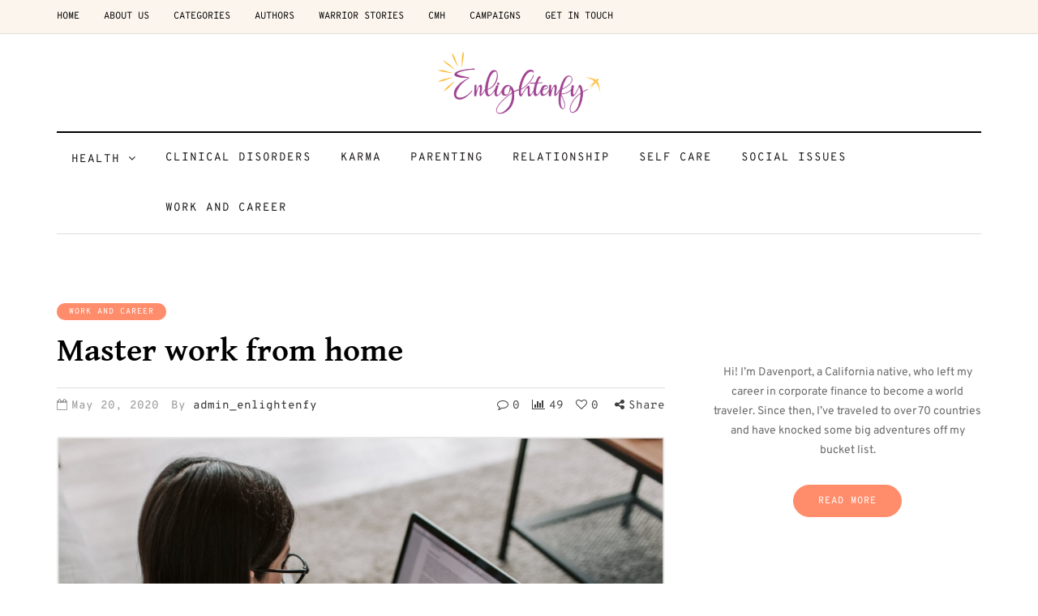

--- FILE ---
content_type: text/javascript
request_url: https://enlightenfy.com/wp-content/uploads/js-cache-davenport.js?ver=1740577860.5754
body_size: -59
content:
/* Cache file created at 2025-02-26 13:51:00 */    (function($){
    $(document).ready(function() {


        
    });
    })(jQuery);
     /*2025-02-26 13:51*//* JS Generator Execution Time: 0.00011205673217773 seconds */